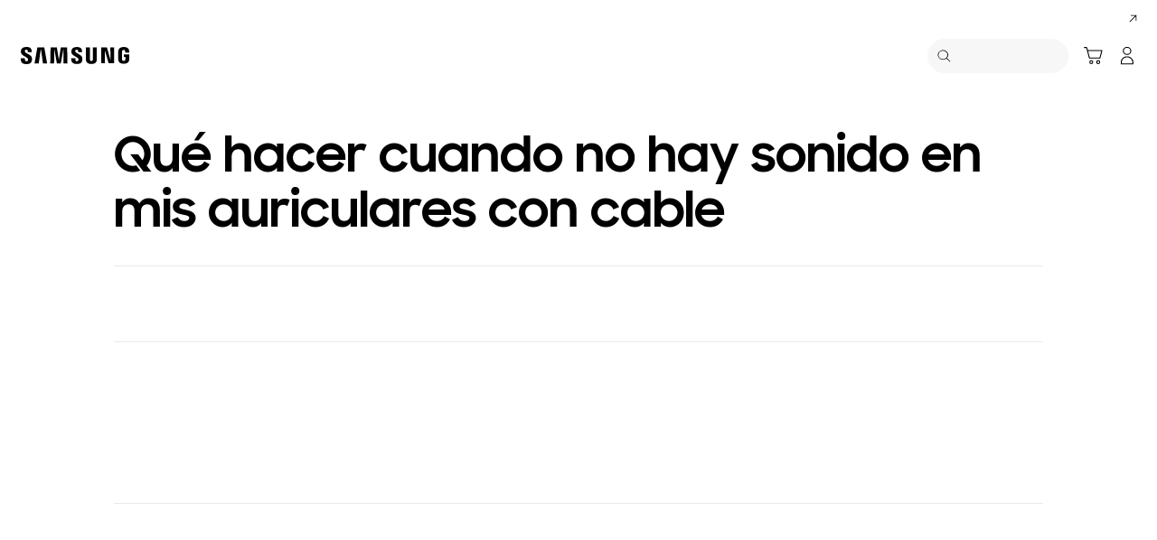

--- FILE ---
content_type: text/javascript
request_url: https://www.samsung.com/etc.clientlibs/samsung/components/content/consumer/global/common/cm-g-text-editor/clientlibs/site.min.39d2becaa643a887167e8d8a74b92c29.js
body_size: 948
content:
var $jscomp=$jscomp||{};$jscomp.scope={};$jscomp.createTemplateTagFirstArg=function(a){return a.raw=a};$jscomp.createTemplateTagFirstArgWithRaw=function(a,c){a.raw=c;return a};$jscomp.arrayIteratorImpl=function(a){var c=0;return function(){return c<a.length?{done:!1,value:a[c++]}:{done:!0}}};$jscomp.arrayIterator=function(a){return{next:$jscomp.arrayIteratorImpl(a)}};$jscomp.makeIterator=function(a){var c="undefined"!=typeof Symbol&&Symbol.iterator&&a[Symbol.iterator];return c?c.call(a):$jscomp.arrayIterator(a)};
$jscomp.arrayFromIterator=function(a){for(var c,g=[];!(c=a.next()).done;)g.push(c.value);return g};$jscomp.arrayFromIterable=function(a){return a instanceof Array?a:$jscomp.arrayFromIterator($jscomp.makeIterator(a))};
(function(){function a(){c(g.section).target.forEach(function(b){new d(b)})}if(!window.sg.components.textEditor){var c=window.sg.common.$q,g={section:".text-editor"},d=function(b){this.selector={section:g.section,columnBox:".text-editor__column-wrap",hiddenTextArea:".text-editor__column-hidden-text",viewCta:".text-editor__column-cta",activeClass:"is-show"};this.ele={window:c(window),section:c(b),viewCta:null};this.handler={charView:this.charView.bind(this)};d.instances.set(b,this);this.init()};d.prototype.init=
function(){this.setProperty();this.bindEvents()};d.prototype.reInit=function(){this.setProperty();this.bindEvents()};d.prototype.setProperty=function(){var b=this;this.ele.viewCta=this.ele.section.find(this.selector.viewCta);this.ele.section.find(this.selector.columnBox).target.forEach(function(h){var e=c(h);if(0<e.find(b.selector.hiddenTextArea).target.length){var l=e.find(b.selector.hiddenTextArea).target[0].previousElementSibling,m=e.find(b.selector.hiddenTextArea).target[0].firstElementChild;
"P"===m.tagName.toUpperCase()&&m.classList.add("text-extend");if("P"===l.tagName.toUpperCase()&&(l.classList.add("text-extend"),""!==l.style.textAlign)){m=l.style.textAlign;var f=e.find(b.selector.hiddenTextArea).target[0].children;[].concat($jscomp.arrayFromIterable(f)).forEach(function(k){if(""===k.style.textAlign&&!k.classList.contains("text-extend")){var n=window.getComputedStyle(k).textAlign,p=k.getAttribute("style");null!==p?k.setAttribute("style",p+" text-align:"+n):k.setAttribute("style",
"text-align:"+n)}});f=document.createElement("div");f.classList.add("extend-area");f.setAttribute("style","text-align:"+m);f.appendChild(l);f.appendChild(e.find(b.selector.hiddenTextArea).target[0]);f.appendChild(e.find(b.selector.viewCta).target[0]);c(h).find(".text-editor__column").target[0].appendChild(f)}}})};d.prototype.charView=function(b){b=c(b.currentTarget);var h=b.closest(this.selector.columnBox).find(this.selector.hiddenTextArea),e=JSON.parse(b.target[0].dataset.globalText);h.hasClass(this.selector.activeClass)?
(b.innerHTML(e.Show),h.removeClass(this.selector.activeClass)):(b.innerHTML(e.Hidden),h.addClass(this.selector.activeClass))};d.prototype.bindEvents=function(){this.ele.viewCta.off("click",this.handler.charView).on("click",this.handler.charView)};d.instances=new WeakMap;window.sg.components.textEditor={init:a,reInit:function(){c(g.section).target.forEach(function(b){d.instances.has(b)?d.instances.get(b).reInit():new d(b)})}};c.ready(a)}})();